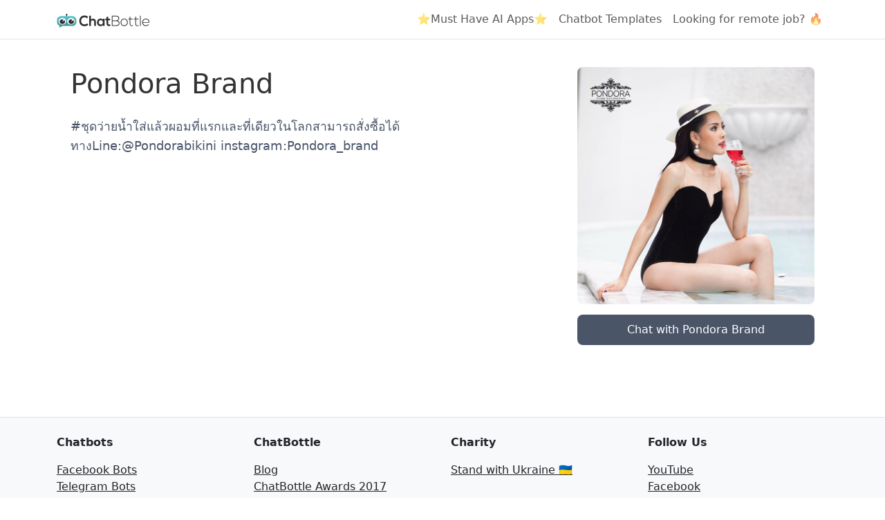

--- FILE ---
content_type: text/html; charset=utf-8
request_url: https://chatbottle.co/bots/pondora-brand-for-messenger
body_size: 2735
content:
<!DOCTYPE html>
<html lang="en">
<head>
    <meta charset="utf-8" />
    <meta name="viewport" content="width=device-width, initial-scale=1.0" />
    <title>Chat with Pondora Brand</title>

    <!-- Favicon -->
    <link rel="icon" href="https://chatbottle.blob.core.windows.net/static-images/logo.png" sizes="16x16" type="image/png" />

    <!-- Meta tags for SEO -->
    <meta name="description" />
    <meta name="keywords" content="Pondora Brand" />

    <!-- Open Graph meta tags -->
    <meta property="fb:app_id" content="363030600700463" />
    <meta property="og:title" />
    <meta property="og:description" />
    <meta property="og:image" content="https://datastandard.blob.core.windows.net/botimg/5a06274941c40b0c74aae853.jpg" />
    <meta property="og:site_name" content="ChatBottle" />
    <meta property="og:type" content="website" />
    <meta property="og:url" content="https://chatbottle.co/bots/pondora-brand-for-messenger" />

    <!-- Twitter meta tags -->
    <meta name="twitter:title" />
    <meta name="twitter:description" />
    <meta name="twitter:image:src" content="https://datastandard.blob.core.windows.net/botimg/5a06274941c40b0c74aae853.jpg" />

    <!-- Structured data (JSON-LD for SEO) -->
    <script type='application/ld+json'>
        {
        "@context": "http://schema.org",
        "@type": "WebSite",
        "url": "https://chatbottle.co/bots/pondora-brand-for-messenger",
        "name": "ChatBottle",
        "description": "",
        "sameAs": [
        "https://www.youtube.com/channel/UCnQi-9PXzVyK2yDdAHhBOAg",
        "https://plus.google.com/u/0/b/110180421959409988127/",
        "https://www.facebook.com/chatbottle.co/",
        "https://github.com/chatbottle/"
        ]
        }
    </script>

    <link href="https://cdn.jsdelivr.net/npm/bootstrap@5.3.3/dist/css/bootstrap.min.css" rel="stylesheet" integrity="sha384-QWTKZyjpPEjISv5WaRU9OFeRpok6YctnYmDr5pNlyT2bRjXh0JMhjY6hW+ALEwIH" crossorigin="anonymous">
    
    <style>
        .bot-container {
            max-width: 1200px;
        }

        @media (min-width: 1200px) {
            .bot-container {
                margin: 40px auto;
                padding: 0 20px;
            }
        }

        @media (max-width: 600px) {
            .bot-image {
                width: 240px !important;
                min-height: 240px;
                margin: 0 auto;
            }
        }

        .chat-button {
            display: block;
            width: 100%;
            padding: 10px 15px;
            margin-top: 15px;
            background-color: #4a5568;
            color: white;
            border: none;
            border-radius: 8px;
            font-size: 1rem;
            font-weight: 500;
            cursor: pointer;
            transition: background-color 0.3s ease;
        }

            .chat-button:hover {
                background-color: #2d3748;
            }
    </style>

    <!-- Google tag (gtag.js) -->
    <script async src="https://www.googletagmanager.com/gtag/js?id=G-4J4T04QEY0"></script>
    <script>
        window.dataLayer = window.dataLayer || [];
        function gtag() { dataLayer.push(arguments); }
        gtag('js', new Date());

        gtag('config', 'G-4J4T04QEY0');
    </script>
</head>
<body>
    <header b-26rfk5oy0d>
        <nav b-26rfk5oy0d class="navbar navbar-expand-sm navbar-light bg-white border-bottom box-shadow mb-3">
            <div b-26rfk5oy0d class="container">
                <!-- Logo and toggle -->
                <a class="navbar-brand" href="/">
                    <img b-26rfk5oy0d src="https://chatbottle.blob.core.windows.net/static-images/chatbottle-logo-primary.svg" alt="ChatBottle Logo" style="height: 20px;">
                </a>
                <button b-26rfk5oy0d class="navbar-toggler" type="button" data-bs-toggle="collapse" data-bs-target="#navbarSupportedContent"
                aria-controls="navbarSupportedContent" aria-expanded="false" aria-label="Toggle navigation">
                    <span b-26rfk5oy0d class="navbar-toggler-icon"></span>
                </button>

                <div b-26rfk5oy0d class="collapse navbar-collapse justify-content-between" id="navbarSupportedContent">
                    <!-- Left-side navigation (e.g., Home, Privacy) -->
                    <ul b-26rfk5oy0d class="navbar-nav flex-grow-1">

                    </ul>

                    <!-- Right-side navigation with additional links -->
                    <ul b-26rfk5oy0d class="navbar-nav">
                        <li b-26rfk5oy0d class="nav-item">
                            <a b-26rfk5oy0d class="nav-link" href="https://bestaiapps.co/?ref=botmakers.net" target="_blank">
                                ⭐Must Have AI Apps⭐
                            </a>
                        </li>
                        <li b-26rfk5oy0d class="nav-item">
                            <a b-26rfk5oy0d class="nav-link" href="https://botmakers.net/?utm_source=chatbottle&utm_medium=header" target="_blank">
                                Chatbot Templates
                            </a>
                        </li>
                        <li b-26rfk5oy0d class="nav-item">
                            <a b-26rfk5oy0d class="nav-link" href="https://tarta.ai/?utm_source=chatbottle&utm_medium=header" target="_blank">
                                Looking for remote job? 🔥
                            </a>
                        </li>                 
                    </ul>
                </div>
            </div>
        </nav>
    </header>


    <div b-26rfk5oy0d class="container">
        <main b-26rfk5oy0d role="main" class="pb-3">
            <div class="bot-container">
    <div class="row">
        <div class="col-12 col-sm-6 col-md-8 col-xxl-9 order-1 order-sm-0 mt-2 mt-sm-0">
            <div class="bot-info" style="flex: 1; margin-right: 40px;">
                <h1 style="font-size: 2.5rem; margin-bottom: 1.5rem; color: #333;">Pondora Brand</h1>

                <!-- Render the description as Markdown -->
                <div style="font-size: 1.1rem; line-height: 1.6; color: #4a5568; margin-bottom: 1.5rem;">
                    <p>#ชุดว่ายน้ำใส่แล้วผอมที่แรกและที่เดียวในโลกสามารถสั่งซื้อได้ทางLine:@Pondorabikini
instagram:Pondora_brand</p>

                </div>


            </div>
        </div>
        <div class="col-12 col-sm-6 col-md-4 col-xxl-3 order-0 order-sm-1">
            <div class="bot-image">
                    <img src="https://datastandard.blob.core.windows.net/botimg/5a06274941c40b0c74aae853.jpg" alt="Pondora Brand" style="width: 100%; height: auto; border-radius: 8px;" />
                <!-- Added Chat button -->
                <button class="chat-button" onclick="return false;">Chat with Pondora Brand</button>
            </div>
        </div>
    </div>
</div>
        </main>
    </div>

    <!-- Footer Section -->
    <footer b-26rfk5oy0d class="footer bg-light border-top mt-5 py-4">
        <div b-26rfk5oy0d class="container">
            <div b-26rfk5oy0d class="row">
                <!-- Chatbot Links -->
                <div b-26rfk5oy0d class="col-xs-6 col-sm-3">
                    <p b-26rfk5oy0d class="fw-bold">Chatbots</p>
                    <ul b-26rfk5oy0d class="list-unstyled">
                        <li b-26rfk5oy0d><a b-26rfk5oy0d href="/bots/messenger" class="text-dark">Facebook Bots</a></li>
                        <li b-26rfk5oy0d><a b-26rfk5oy0d href="/bots/telegram" class="text-dark">Telegram Bots</a></li>
                        <li b-26rfk5oy0d><a b-26rfk5oy0d href="/bots/skype" class="text-dark">Skype Bots</a></li>
                        <li b-26rfk5oy0d><a b-26rfk5oy0d href="/bots/kik" class="text-dark">Kik Bots</a></li>
                        <li b-26rfk5oy0d><a b-26rfk5oy0d href="/bots/amazon-alexa" class="text-dark">Amazon Alexa Skills</a></li>
                    </ul>
                </div>

                <!-- ChatBottle Links -->
                <div b-26rfk5oy0d class="col-xs-6 col-sm-3">
                    <p b-26rfk5oy0d class="fw-bold">ChatBottle</p>
                    <ul b-26rfk5oy0d class="list-unstyled">
                        <li b-26rfk5oy0d><a b-26rfk5oy0d href="https://blog.chatbottle.co" target="_blank" class="text-dark">Blog</a></li>
                        <li b-26rfk5oy0d><a b-26rfk5oy0d href="/awards/2017" class="text-dark">ChatBottle Awards 2017</a></li>
                        <li b-26rfk5oy0d><a b-26rfk5oy0d href="/awards/2018" class="text-dark">ChatBottle Awards 2018</a></li>
                        <li b-26rfk5oy0d><a b-26rfk5oy0d href="https://botmakers.net/?utm_source=chatbottle&utm_medium=footer" target="_blank" class="text-dark">Chatbot Marketplace</a></li>
                    </ul>
                </div>

                <!-- Charity Section -->
                <div b-26rfk5oy0d class="col-xs-6 col-sm-3">
                    <p b-26rfk5oy0d class="fw-bold">Charity</p>
                    <ul b-26rfk5oy0d class="list-unstyled">
                        <li b-26rfk5oy0d>
                            <a b-26rfk5oy0d href="https://novaukraine.org/en/homepage/" class="text-dark" target="_blank">
                                Stand with Ukraine 🇺🇦
                            </a>
                        </li>
                    </ul>
                </div>

                <!-- Social Media Links -->
                <div b-26rfk5oy0d class="col-xs-6 col-sm-3">
                    <p b-26rfk5oy0d class="fw-bold">Follow Us</p>
                    <ul b-26rfk5oy0d class="list-unstyled">
                        <li b-26rfk5oy0d>
                            <a b-26rfk5oy0d href="https://www.youtube.com/channel/UCnQi-9PXzVyK2yDdAHhBOAg" class="text-dark" target="_blank">
                                <i b-26rfk5oy0d class="fa fa-youtube"></i> YouTube
                            </a>
                        </li>
                        <li b-26rfk5oy0d>
                            <a b-26rfk5oy0d href="https://www.facebook.com/chatbottle.co/" class="text-dark" target="_blank">
                                <i b-26rfk5oy0d class="fa fa-facebook-square"></i> Facebook
                            </a>
                        </li>
                        <li b-26rfk5oy0d>
                            <a b-26rfk5oy0d href="https://www.linkedin.com/company/botmakers" class="text-dark" target="_blank">
                                <i b-26rfk5oy0d class="fa fa-linkedin"></i> LinkedIn
                            </a>
                        </li>
                    </ul>
                </div>
            </div>

            <div b-26rfk5oy0d class="text-center mt-3">
                <p b-26rfk5oy0d class="text-muted">
                    © 2016 - 2025 ChatBottle - All rights reserved.
                    <br b-26rfk5oy0d />Version: <span b-26rfk5oy0d>01/22/2026 00:18:06</span>
                </p>
            </div>
        </div>
    </footer>

    <script src="https://cdn.jsdelivr.net/npm/bootstrap@5.3.3/dist/js/bootstrap.bundle.min.js" integrity="sha384-YvpcrYf0tY3lHB60NNkmXc5s9fDVZLESaAA55NDzOxhy9GkcIdslK1eN7N6jIeHz" crossorigin="anonymous"></script>
    
</body>
</html>
